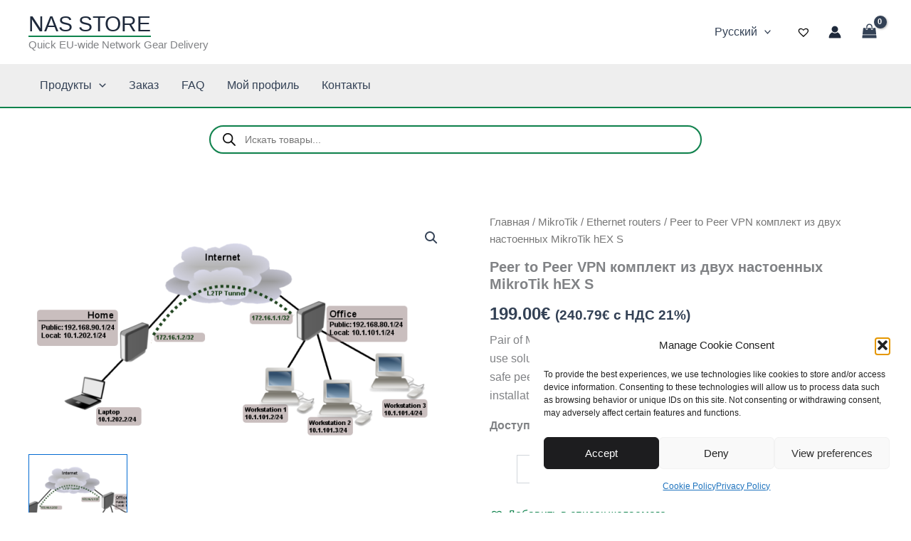

--- FILE ---
content_type: text/html; charset=utf-8
request_url: https://www.google.com/recaptcha/api2/anchor?ar=1&k=6LcWAskfAAAAAInAaT7iqYkYnqpwGLh-LbTGW-Ng&co=aHR0cHM6Ly9ydS5uYXNzdG9yZS5ldTo0NDM.&hl=en&v=PoyoqOPhxBO7pBk68S4YbpHZ&size=invisible&anchor-ms=20000&execute-ms=30000&cb=yvdfooy8ar7
body_size: 48839
content:
<!DOCTYPE HTML><html dir="ltr" lang="en"><head><meta http-equiv="Content-Type" content="text/html; charset=UTF-8">
<meta http-equiv="X-UA-Compatible" content="IE=edge">
<title>reCAPTCHA</title>
<style type="text/css">
/* cyrillic-ext */
@font-face {
  font-family: 'Roboto';
  font-style: normal;
  font-weight: 400;
  font-stretch: 100%;
  src: url(//fonts.gstatic.com/s/roboto/v48/KFO7CnqEu92Fr1ME7kSn66aGLdTylUAMa3GUBHMdazTgWw.woff2) format('woff2');
  unicode-range: U+0460-052F, U+1C80-1C8A, U+20B4, U+2DE0-2DFF, U+A640-A69F, U+FE2E-FE2F;
}
/* cyrillic */
@font-face {
  font-family: 'Roboto';
  font-style: normal;
  font-weight: 400;
  font-stretch: 100%;
  src: url(//fonts.gstatic.com/s/roboto/v48/KFO7CnqEu92Fr1ME7kSn66aGLdTylUAMa3iUBHMdazTgWw.woff2) format('woff2');
  unicode-range: U+0301, U+0400-045F, U+0490-0491, U+04B0-04B1, U+2116;
}
/* greek-ext */
@font-face {
  font-family: 'Roboto';
  font-style: normal;
  font-weight: 400;
  font-stretch: 100%;
  src: url(//fonts.gstatic.com/s/roboto/v48/KFO7CnqEu92Fr1ME7kSn66aGLdTylUAMa3CUBHMdazTgWw.woff2) format('woff2');
  unicode-range: U+1F00-1FFF;
}
/* greek */
@font-face {
  font-family: 'Roboto';
  font-style: normal;
  font-weight: 400;
  font-stretch: 100%;
  src: url(//fonts.gstatic.com/s/roboto/v48/KFO7CnqEu92Fr1ME7kSn66aGLdTylUAMa3-UBHMdazTgWw.woff2) format('woff2');
  unicode-range: U+0370-0377, U+037A-037F, U+0384-038A, U+038C, U+038E-03A1, U+03A3-03FF;
}
/* math */
@font-face {
  font-family: 'Roboto';
  font-style: normal;
  font-weight: 400;
  font-stretch: 100%;
  src: url(//fonts.gstatic.com/s/roboto/v48/KFO7CnqEu92Fr1ME7kSn66aGLdTylUAMawCUBHMdazTgWw.woff2) format('woff2');
  unicode-range: U+0302-0303, U+0305, U+0307-0308, U+0310, U+0312, U+0315, U+031A, U+0326-0327, U+032C, U+032F-0330, U+0332-0333, U+0338, U+033A, U+0346, U+034D, U+0391-03A1, U+03A3-03A9, U+03B1-03C9, U+03D1, U+03D5-03D6, U+03F0-03F1, U+03F4-03F5, U+2016-2017, U+2034-2038, U+203C, U+2040, U+2043, U+2047, U+2050, U+2057, U+205F, U+2070-2071, U+2074-208E, U+2090-209C, U+20D0-20DC, U+20E1, U+20E5-20EF, U+2100-2112, U+2114-2115, U+2117-2121, U+2123-214F, U+2190, U+2192, U+2194-21AE, U+21B0-21E5, U+21F1-21F2, U+21F4-2211, U+2213-2214, U+2216-22FF, U+2308-230B, U+2310, U+2319, U+231C-2321, U+2336-237A, U+237C, U+2395, U+239B-23B7, U+23D0, U+23DC-23E1, U+2474-2475, U+25AF, U+25B3, U+25B7, U+25BD, U+25C1, U+25CA, U+25CC, U+25FB, U+266D-266F, U+27C0-27FF, U+2900-2AFF, U+2B0E-2B11, U+2B30-2B4C, U+2BFE, U+3030, U+FF5B, U+FF5D, U+1D400-1D7FF, U+1EE00-1EEFF;
}
/* symbols */
@font-face {
  font-family: 'Roboto';
  font-style: normal;
  font-weight: 400;
  font-stretch: 100%;
  src: url(//fonts.gstatic.com/s/roboto/v48/KFO7CnqEu92Fr1ME7kSn66aGLdTylUAMaxKUBHMdazTgWw.woff2) format('woff2');
  unicode-range: U+0001-000C, U+000E-001F, U+007F-009F, U+20DD-20E0, U+20E2-20E4, U+2150-218F, U+2190, U+2192, U+2194-2199, U+21AF, U+21E6-21F0, U+21F3, U+2218-2219, U+2299, U+22C4-22C6, U+2300-243F, U+2440-244A, U+2460-24FF, U+25A0-27BF, U+2800-28FF, U+2921-2922, U+2981, U+29BF, U+29EB, U+2B00-2BFF, U+4DC0-4DFF, U+FFF9-FFFB, U+10140-1018E, U+10190-1019C, U+101A0, U+101D0-101FD, U+102E0-102FB, U+10E60-10E7E, U+1D2C0-1D2D3, U+1D2E0-1D37F, U+1F000-1F0FF, U+1F100-1F1AD, U+1F1E6-1F1FF, U+1F30D-1F30F, U+1F315, U+1F31C, U+1F31E, U+1F320-1F32C, U+1F336, U+1F378, U+1F37D, U+1F382, U+1F393-1F39F, U+1F3A7-1F3A8, U+1F3AC-1F3AF, U+1F3C2, U+1F3C4-1F3C6, U+1F3CA-1F3CE, U+1F3D4-1F3E0, U+1F3ED, U+1F3F1-1F3F3, U+1F3F5-1F3F7, U+1F408, U+1F415, U+1F41F, U+1F426, U+1F43F, U+1F441-1F442, U+1F444, U+1F446-1F449, U+1F44C-1F44E, U+1F453, U+1F46A, U+1F47D, U+1F4A3, U+1F4B0, U+1F4B3, U+1F4B9, U+1F4BB, U+1F4BF, U+1F4C8-1F4CB, U+1F4D6, U+1F4DA, U+1F4DF, U+1F4E3-1F4E6, U+1F4EA-1F4ED, U+1F4F7, U+1F4F9-1F4FB, U+1F4FD-1F4FE, U+1F503, U+1F507-1F50B, U+1F50D, U+1F512-1F513, U+1F53E-1F54A, U+1F54F-1F5FA, U+1F610, U+1F650-1F67F, U+1F687, U+1F68D, U+1F691, U+1F694, U+1F698, U+1F6AD, U+1F6B2, U+1F6B9-1F6BA, U+1F6BC, U+1F6C6-1F6CF, U+1F6D3-1F6D7, U+1F6E0-1F6EA, U+1F6F0-1F6F3, U+1F6F7-1F6FC, U+1F700-1F7FF, U+1F800-1F80B, U+1F810-1F847, U+1F850-1F859, U+1F860-1F887, U+1F890-1F8AD, U+1F8B0-1F8BB, U+1F8C0-1F8C1, U+1F900-1F90B, U+1F93B, U+1F946, U+1F984, U+1F996, U+1F9E9, U+1FA00-1FA6F, U+1FA70-1FA7C, U+1FA80-1FA89, U+1FA8F-1FAC6, U+1FACE-1FADC, U+1FADF-1FAE9, U+1FAF0-1FAF8, U+1FB00-1FBFF;
}
/* vietnamese */
@font-face {
  font-family: 'Roboto';
  font-style: normal;
  font-weight: 400;
  font-stretch: 100%;
  src: url(//fonts.gstatic.com/s/roboto/v48/KFO7CnqEu92Fr1ME7kSn66aGLdTylUAMa3OUBHMdazTgWw.woff2) format('woff2');
  unicode-range: U+0102-0103, U+0110-0111, U+0128-0129, U+0168-0169, U+01A0-01A1, U+01AF-01B0, U+0300-0301, U+0303-0304, U+0308-0309, U+0323, U+0329, U+1EA0-1EF9, U+20AB;
}
/* latin-ext */
@font-face {
  font-family: 'Roboto';
  font-style: normal;
  font-weight: 400;
  font-stretch: 100%;
  src: url(//fonts.gstatic.com/s/roboto/v48/KFO7CnqEu92Fr1ME7kSn66aGLdTylUAMa3KUBHMdazTgWw.woff2) format('woff2');
  unicode-range: U+0100-02BA, U+02BD-02C5, U+02C7-02CC, U+02CE-02D7, U+02DD-02FF, U+0304, U+0308, U+0329, U+1D00-1DBF, U+1E00-1E9F, U+1EF2-1EFF, U+2020, U+20A0-20AB, U+20AD-20C0, U+2113, U+2C60-2C7F, U+A720-A7FF;
}
/* latin */
@font-face {
  font-family: 'Roboto';
  font-style: normal;
  font-weight: 400;
  font-stretch: 100%;
  src: url(//fonts.gstatic.com/s/roboto/v48/KFO7CnqEu92Fr1ME7kSn66aGLdTylUAMa3yUBHMdazQ.woff2) format('woff2');
  unicode-range: U+0000-00FF, U+0131, U+0152-0153, U+02BB-02BC, U+02C6, U+02DA, U+02DC, U+0304, U+0308, U+0329, U+2000-206F, U+20AC, U+2122, U+2191, U+2193, U+2212, U+2215, U+FEFF, U+FFFD;
}
/* cyrillic-ext */
@font-face {
  font-family: 'Roboto';
  font-style: normal;
  font-weight: 500;
  font-stretch: 100%;
  src: url(//fonts.gstatic.com/s/roboto/v48/KFO7CnqEu92Fr1ME7kSn66aGLdTylUAMa3GUBHMdazTgWw.woff2) format('woff2');
  unicode-range: U+0460-052F, U+1C80-1C8A, U+20B4, U+2DE0-2DFF, U+A640-A69F, U+FE2E-FE2F;
}
/* cyrillic */
@font-face {
  font-family: 'Roboto';
  font-style: normal;
  font-weight: 500;
  font-stretch: 100%;
  src: url(//fonts.gstatic.com/s/roboto/v48/KFO7CnqEu92Fr1ME7kSn66aGLdTylUAMa3iUBHMdazTgWw.woff2) format('woff2');
  unicode-range: U+0301, U+0400-045F, U+0490-0491, U+04B0-04B1, U+2116;
}
/* greek-ext */
@font-face {
  font-family: 'Roboto';
  font-style: normal;
  font-weight: 500;
  font-stretch: 100%;
  src: url(//fonts.gstatic.com/s/roboto/v48/KFO7CnqEu92Fr1ME7kSn66aGLdTylUAMa3CUBHMdazTgWw.woff2) format('woff2');
  unicode-range: U+1F00-1FFF;
}
/* greek */
@font-face {
  font-family: 'Roboto';
  font-style: normal;
  font-weight: 500;
  font-stretch: 100%;
  src: url(//fonts.gstatic.com/s/roboto/v48/KFO7CnqEu92Fr1ME7kSn66aGLdTylUAMa3-UBHMdazTgWw.woff2) format('woff2');
  unicode-range: U+0370-0377, U+037A-037F, U+0384-038A, U+038C, U+038E-03A1, U+03A3-03FF;
}
/* math */
@font-face {
  font-family: 'Roboto';
  font-style: normal;
  font-weight: 500;
  font-stretch: 100%;
  src: url(//fonts.gstatic.com/s/roboto/v48/KFO7CnqEu92Fr1ME7kSn66aGLdTylUAMawCUBHMdazTgWw.woff2) format('woff2');
  unicode-range: U+0302-0303, U+0305, U+0307-0308, U+0310, U+0312, U+0315, U+031A, U+0326-0327, U+032C, U+032F-0330, U+0332-0333, U+0338, U+033A, U+0346, U+034D, U+0391-03A1, U+03A3-03A9, U+03B1-03C9, U+03D1, U+03D5-03D6, U+03F0-03F1, U+03F4-03F5, U+2016-2017, U+2034-2038, U+203C, U+2040, U+2043, U+2047, U+2050, U+2057, U+205F, U+2070-2071, U+2074-208E, U+2090-209C, U+20D0-20DC, U+20E1, U+20E5-20EF, U+2100-2112, U+2114-2115, U+2117-2121, U+2123-214F, U+2190, U+2192, U+2194-21AE, U+21B0-21E5, U+21F1-21F2, U+21F4-2211, U+2213-2214, U+2216-22FF, U+2308-230B, U+2310, U+2319, U+231C-2321, U+2336-237A, U+237C, U+2395, U+239B-23B7, U+23D0, U+23DC-23E1, U+2474-2475, U+25AF, U+25B3, U+25B7, U+25BD, U+25C1, U+25CA, U+25CC, U+25FB, U+266D-266F, U+27C0-27FF, U+2900-2AFF, U+2B0E-2B11, U+2B30-2B4C, U+2BFE, U+3030, U+FF5B, U+FF5D, U+1D400-1D7FF, U+1EE00-1EEFF;
}
/* symbols */
@font-face {
  font-family: 'Roboto';
  font-style: normal;
  font-weight: 500;
  font-stretch: 100%;
  src: url(//fonts.gstatic.com/s/roboto/v48/KFO7CnqEu92Fr1ME7kSn66aGLdTylUAMaxKUBHMdazTgWw.woff2) format('woff2');
  unicode-range: U+0001-000C, U+000E-001F, U+007F-009F, U+20DD-20E0, U+20E2-20E4, U+2150-218F, U+2190, U+2192, U+2194-2199, U+21AF, U+21E6-21F0, U+21F3, U+2218-2219, U+2299, U+22C4-22C6, U+2300-243F, U+2440-244A, U+2460-24FF, U+25A0-27BF, U+2800-28FF, U+2921-2922, U+2981, U+29BF, U+29EB, U+2B00-2BFF, U+4DC0-4DFF, U+FFF9-FFFB, U+10140-1018E, U+10190-1019C, U+101A0, U+101D0-101FD, U+102E0-102FB, U+10E60-10E7E, U+1D2C0-1D2D3, U+1D2E0-1D37F, U+1F000-1F0FF, U+1F100-1F1AD, U+1F1E6-1F1FF, U+1F30D-1F30F, U+1F315, U+1F31C, U+1F31E, U+1F320-1F32C, U+1F336, U+1F378, U+1F37D, U+1F382, U+1F393-1F39F, U+1F3A7-1F3A8, U+1F3AC-1F3AF, U+1F3C2, U+1F3C4-1F3C6, U+1F3CA-1F3CE, U+1F3D4-1F3E0, U+1F3ED, U+1F3F1-1F3F3, U+1F3F5-1F3F7, U+1F408, U+1F415, U+1F41F, U+1F426, U+1F43F, U+1F441-1F442, U+1F444, U+1F446-1F449, U+1F44C-1F44E, U+1F453, U+1F46A, U+1F47D, U+1F4A3, U+1F4B0, U+1F4B3, U+1F4B9, U+1F4BB, U+1F4BF, U+1F4C8-1F4CB, U+1F4D6, U+1F4DA, U+1F4DF, U+1F4E3-1F4E6, U+1F4EA-1F4ED, U+1F4F7, U+1F4F9-1F4FB, U+1F4FD-1F4FE, U+1F503, U+1F507-1F50B, U+1F50D, U+1F512-1F513, U+1F53E-1F54A, U+1F54F-1F5FA, U+1F610, U+1F650-1F67F, U+1F687, U+1F68D, U+1F691, U+1F694, U+1F698, U+1F6AD, U+1F6B2, U+1F6B9-1F6BA, U+1F6BC, U+1F6C6-1F6CF, U+1F6D3-1F6D7, U+1F6E0-1F6EA, U+1F6F0-1F6F3, U+1F6F7-1F6FC, U+1F700-1F7FF, U+1F800-1F80B, U+1F810-1F847, U+1F850-1F859, U+1F860-1F887, U+1F890-1F8AD, U+1F8B0-1F8BB, U+1F8C0-1F8C1, U+1F900-1F90B, U+1F93B, U+1F946, U+1F984, U+1F996, U+1F9E9, U+1FA00-1FA6F, U+1FA70-1FA7C, U+1FA80-1FA89, U+1FA8F-1FAC6, U+1FACE-1FADC, U+1FADF-1FAE9, U+1FAF0-1FAF8, U+1FB00-1FBFF;
}
/* vietnamese */
@font-face {
  font-family: 'Roboto';
  font-style: normal;
  font-weight: 500;
  font-stretch: 100%;
  src: url(//fonts.gstatic.com/s/roboto/v48/KFO7CnqEu92Fr1ME7kSn66aGLdTylUAMa3OUBHMdazTgWw.woff2) format('woff2');
  unicode-range: U+0102-0103, U+0110-0111, U+0128-0129, U+0168-0169, U+01A0-01A1, U+01AF-01B0, U+0300-0301, U+0303-0304, U+0308-0309, U+0323, U+0329, U+1EA0-1EF9, U+20AB;
}
/* latin-ext */
@font-face {
  font-family: 'Roboto';
  font-style: normal;
  font-weight: 500;
  font-stretch: 100%;
  src: url(//fonts.gstatic.com/s/roboto/v48/KFO7CnqEu92Fr1ME7kSn66aGLdTylUAMa3KUBHMdazTgWw.woff2) format('woff2');
  unicode-range: U+0100-02BA, U+02BD-02C5, U+02C7-02CC, U+02CE-02D7, U+02DD-02FF, U+0304, U+0308, U+0329, U+1D00-1DBF, U+1E00-1E9F, U+1EF2-1EFF, U+2020, U+20A0-20AB, U+20AD-20C0, U+2113, U+2C60-2C7F, U+A720-A7FF;
}
/* latin */
@font-face {
  font-family: 'Roboto';
  font-style: normal;
  font-weight: 500;
  font-stretch: 100%;
  src: url(//fonts.gstatic.com/s/roboto/v48/KFO7CnqEu92Fr1ME7kSn66aGLdTylUAMa3yUBHMdazQ.woff2) format('woff2');
  unicode-range: U+0000-00FF, U+0131, U+0152-0153, U+02BB-02BC, U+02C6, U+02DA, U+02DC, U+0304, U+0308, U+0329, U+2000-206F, U+20AC, U+2122, U+2191, U+2193, U+2212, U+2215, U+FEFF, U+FFFD;
}
/* cyrillic-ext */
@font-face {
  font-family: 'Roboto';
  font-style: normal;
  font-weight: 900;
  font-stretch: 100%;
  src: url(//fonts.gstatic.com/s/roboto/v48/KFO7CnqEu92Fr1ME7kSn66aGLdTylUAMa3GUBHMdazTgWw.woff2) format('woff2');
  unicode-range: U+0460-052F, U+1C80-1C8A, U+20B4, U+2DE0-2DFF, U+A640-A69F, U+FE2E-FE2F;
}
/* cyrillic */
@font-face {
  font-family: 'Roboto';
  font-style: normal;
  font-weight: 900;
  font-stretch: 100%;
  src: url(//fonts.gstatic.com/s/roboto/v48/KFO7CnqEu92Fr1ME7kSn66aGLdTylUAMa3iUBHMdazTgWw.woff2) format('woff2');
  unicode-range: U+0301, U+0400-045F, U+0490-0491, U+04B0-04B1, U+2116;
}
/* greek-ext */
@font-face {
  font-family: 'Roboto';
  font-style: normal;
  font-weight: 900;
  font-stretch: 100%;
  src: url(//fonts.gstatic.com/s/roboto/v48/KFO7CnqEu92Fr1ME7kSn66aGLdTylUAMa3CUBHMdazTgWw.woff2) format('woff2');
  unicode-range: U+1F00-1FFF;
}
/* greek */
@font-face {
  font-family: 'Roboto';
  font-style: normal;
  font-weight: 900;
  font-stretch: 100%;
  src: url(//fonts.gstatic.com/s/roboto/v48/KFO7CnqEu92Fr1ME7kSn66aGLdTylUAMa3-UBHMdazTgWw.woff2) format('woff2');
  unicode-range: U+0370-0377, U+037A-037F, U+0384-038A, U+038C, U+038E-03A1, U+03A3-03FF;
}
/* math */
@font-face {
  font-family: 'Roboto';
  font-style: normal;
  font-weight: 900;
  font-stretch: 100%;
  src: url(//fonts.gstatic.com/s/roboto/v48/KFO7CnqEu92Fr1ME7kSn66aGLdTylUAMawCUBHMdazTgWw.woff2) format('woff2');
  unicode-range: U+0302-0303, U+0305, U+0307-0308, U+0310, U+0312, U+0315, U+031A, U+0326-0327, U+032C, U+032F-0330, U+0332-0333, U+0338, U+033A, U+0346, U+034D, U+0391-03A1, U+03A3-03A9, U+03B1-03C9, U+03D1, U+03D5-03D6, U+03F0-03F1, U+03F4-03F5, U+2016-2017, U+2034-2038, U+203C, U+2040, U+2043, U+2047, U+2050, U+2057, U+205F, U+2070-2071, U+2074-208E, U+2090-209C, U+20D0-20DC, U+20E1, U+20E5-20EF, U+2100-2112, U+2114-2115, U+2117-2121, U+2123-214F, U+2190, U+2192, U+2194-21AE, U+21B0-21E5, U+21F1-21F2, U+21F4-2211, U+2213-2214, U+2216-22FF, U+2308-230B, U+2310, U+2319, U+231C-2321, U+2336-237A, U+237C, U+2395, U+239B-23B7, U+23D0, U+23DC-23E1, U+2474-2475, U+25AF, U+25B3, U+25B7, U+25BD, U+25C1, U+25CA, U+25CC, U+25FB, U+266D-266F, U+27C0-27FF, U+2900-2AFF, U+2B0E-2B11, U+2B30-2B4C, U+2BFE, U+3030, U+FF5B, U+FF5D, U+1D400-1D7FF, U+1EE00-1EEFF;
}
/* symbols */
@font-face {
  font-family: 'Roboto';
  font-style: normal;
  font-weight: 900;
  font-stretch: 100%;
  src: url(//fonts.gstatic.com/s/roboto/v48/KFO7CnqEu92Fr1ME7kSn66aGLdTylUAMaxKUBHMdazTgWw.woff2) format('woff2');
  unicode-range: U+0001-000C, U+000E-001F, U+007F-009F, U+20DD-20E0, U+20E2-20E4, U+2150-218F, U+2190, U+2192, U+2194-2199, U+21AF, U+21E6-21F0, U+21F3, U+2218-2219, U+2299, U+22C4-22C6, U+2300-243F, U+2440-244A, U+2460-24FF, U+25A0-27BF, U+2800-28FF, U+2921-2922, U+2981, U+29BF, U+29EB, U+2B00-2BFF, U+4DC0-4DFF, U+FFF9-FFFB, U+10140-1018E, U+10190-1019C, U+101A0, U+101D0-101FD, U+102E0-102FB, U+10E60-10E7E, U+1D2C0-1D2D3, U+1D2E0-1D37F, U+1F000-1F0FF, U+1F100-1F1AD, U+1F1E6-1F1FF, U+1F30D-1F30F, U+1F315, U+1F31C, U+1F31E, U+1F320-1F32C, U+1F336, U+1F378, U+1F37D, U+1F382, U+1F393-1F39F, U+1F3A7-1F3A8, U+1F3AC-1F3AF, U+1F3C2, U+1F3C4-1F3C6, U+1F3CA-1F3CE, U+1F3D4-1F3E0, U+1F3ED, U+1F3F1-1F3F3, U+1F3F5-1F3F7, U+1F408, U+1F415, U+1F41F, U+1F426, U+1F43F, U+1F441-1F442, U+1F444, U+1F446-1F449, U+1F44C-1F44E, U+1F453, U+1F46A, U+1F47D, U+1F4A3, U+1F4B0, U+1F4B3, U+1F4B9, U+1F4BB, U+1F4BF, U+1F4C8-1F4CB, U+1F4D6, U+1F4DA, U+1F4DF, U+1F4E3-1F4E6, U+1F4EA-1F4ED, U+1F4F7, U+1F4F9-1F4FB, U+1F4FD-1F4FE, U+1F503, U+1F507-1F50B, U+1F50D, U+1F512-1F513, U+1F53E-1F54A, U+1F54F-1F5FA, U+1F610, U+1F650-1F67F, U+1F687, U+1F68D, U+1F691, U+1F694, U+1F698, U+1F6AD, U+1F6B2, U+1F6B9-1F6BA, U+1F6BC, U+1F6C6-1F6CF, U+1F6D3-1F6D7, U+1F6E0-1F6EA, U+1F6F0-1F6F3, U+1F6F7-1F6FC, U+1F700-1F7FF, U+1F800-1F80B, U+1F810-1F847, U+1F850-1F859, U+1F860-1F887, U+1F890-1F8AD, U+1F8B0-1F8BB, U+1F8C0-1F8C1, U+1F900-1F90B, U+1F93B, U+1F946, U+1F984, U+1F996, U+1F9E9, U+1FA00-1FA6F, U+1FA70-1FA7C, U+1FA80-1FA89, U+1FA8F-1FAC6, U+1FACE-1FADC, U+1FADF-1FAE9, U+1FAF0-1FAF8, U+1FB00-1FBFF;
}
/* vietnamese */
@font-face {
  font-family: 'Roboto';
  font-style: normal;
  font-weight: 900;
  font-stretch: 100%;
  src: url(//fonts.gstatic.com/s/roboto/v48/KFO7CnqEu92Fr1ME7kSn66aGLdTylUAMa3OUBHMdazTgWw.woff2) format('woff2');
  unicode-range: U+0102-0103, U+0110-0111, U+0128-0129, U+0168-0169, U+01A0-01A1, U+01AF-01B0, U+0300-0301, U+0303-0304, U+0308-0309, U+0323, U+0329, U+1EA0-1EF9, U+20AB;
}
/* latin-ext */
@font-face {
  font-family: 'Roboto';
  font-style: normal;
  font-weight: 900;
  font-stretch: 100%;
  src: url(//fonts.gstatic.com/s/roboto/v48/KFO7CnqEu92Fr1ME7kSn66aGLdTylUAMa3KUBHMdazTgWw.woff2) format('woff2');
  unicode-range: U+0100-02BA, U+02BD-02C5, U+02C7-02CC, U+02CE-02D7, U+02DD-02FF, U+0304, U+0308, U+0329, U+1D00-1DBF, U+1E00-1E9F, U+1EF2-1EFF, U+2020, U+20A0-20AB, U+20AD-20C0, U+2113, U+2C60-2C7F, U+A720-A7FF;
}
/* latin */
@font-face {
  font-family: 'Roboto';
  font-style: normal;
  font-weight: 900;
  font-stretch: 100%;
  src: url(//fonts.gstatic.com/s/roboto/v48/KFO7CnqEu92Fr1ME7kSn66aGLdTylUAMa3yUBHMdazQ.woff2) format('woff2');
  unicode-range: U+0000-00FF, U+0131, U+0152-0153, U+02BB-02BC, U+02C6, U+02DA, U+02DC, U+0304, U+0308, U+0329, U+2000-206F, U+20AC, U+2122, U+2191, U+2193, U+2212, U+2215, U+FEFF, U+FFFD;
}

</style>
<link rel="stylesheet" type="text/css" href="https://www.gstatic.com/recaptcha/releases/PoyoqOPhxBO7pBk68S4YbpHZ/styles__ltr.css">
<script nonce="gnoOGL5KhTs0Q7MFRiO_9A" type="text/javascript">window['__recaptcha_api'] = 'https://www.google.com/recaptcha/api2/';</script>
<script type="text/javascript" src="https://www.gstatic.com/recaptcha/releases/PoyoqOPhxBO7pBk68S4YbpHZ/recaptcha__en.js" nonce="gnoOGL5KhTs0Q7MFRiO_9A">
      
    </script></head>
<body><div id="rc-anchor-alert" class="rc-anchor-alert"></div>
<input type="hidden" id="recaptcha-token" value="[base64]">
<script type="text/javascript" nonce="gnoOGL5KhTs0Q7MFRiO_9A">
      recaptcha.anchor.Main.init("[\x22ainput\x22,[\x22bgdata\x22,\x22\x22,\[base64]/[base64]/[base64]/KE4oMTI0LHYsdi5HKSxMWihsLHYpKTpOKDEyNCx2LGwpLFYpLHYpLFQpKSxGKDE3MSx2KX0scjc9ZnVuY3Rpb24obCl7cmV0dXJuIGx9LEM9ZnVuY3Rpb24obCxWLHYpe04odixsLFYpLFZbYWtdPTI3OTZ9LG49ZnVuY3Rpb24obCxWKXtWLlg9KChWLlg/[base64]/[base64]/[base64]/[base64]/[base64]/[base64]/[base64]/[base64]/[base64]/[base64]/[base64]\\u003d\x22,\[base64]\x22,\x22wpPCkcODw59iKDJjwpvDr8KEeRh9eWHDsMOMwo7Dgy1FLcK/worDp8O4wrjCpsKULwjDl1zDrsOTMMOyw7hsVVs6YSvDpVpxwoLDr2pwVcO9wozCicO1UDsRwpcMwp/DtRXDpncJwqIHXsOIHSthw4DDnF7CjRNgV3jCky9/[base64]/[base64]/BUDDiMK7UcOhw6HDujHDmkZlZ3rDvzwNbU0gw5HDnR7DoQHDo3zClMO8wpvDtsOABsOwL8OswpZkZFtecsKnw5LCv8K6acOHM1xaAsOPw7t2w6LDsmxgwrrDq8OgwokUwqtww5bCijbDjHvDk1zCo8KaS8KWWiVkwpHDk1rDogkkcm/CnCzCjsOywr7Do8O6QXpswr7Dh8KpYUbCrsOjw7ldw6tSdcKoBcOMK8KVwqFOT8OAw4how5HDs29NAgtQEcOvw7R+LsOafwI8O281TMKhUsO9wrESw402wpNbW8OGKMKABsOGS0/CmD1Zw4Z/[base64]/[base64]/Cu3PDlAQyw7pyw6R0wp15ViodL8KrTkRKw5BhFiHCmMKfPV7CmsO8YMKNRsOywr7Cm8Ohw64Uw4dxwoECb8KzfMKew5vDgsO+wpAcN8KFw5xAwofCtsOsbsOKw6Vnwrs8YV9JXRgnwo3Cj8KEDcKZw6Qnw5bDucKqJsOgw6/[base64]/DnjTCpynCgwpIwo3ChsKiXDHDmD0yPhvDvMOqC8O3FGjCvjfCi8KCAMKmIsKGwo/[base64]/[base64]/CoAjCt0vCgzYnBGYGwqRewp7DiWZ7wqbCq8OYwoXDt8OkwpU2wpwPPsOvwr1nCVVywqV8MsKwwq9Aw4hDIXoIwpUiWQDDo8OWCB5Owr/DkB/Dp8OYwqHCgcKwwpbDp8O7GsKdU8KGwp8dBCFABizCmcK6XsO1ZsO0NMKMwrfChRLCjHjCkwx2dw16MMKydxPCgSfDqnHDocO/BcOeJMOzwpUee2HDvcOmw6jDmMKaGcKbwqJXw4TDu0XCpxgDai91wpzDt8KGw6vClMK7wr9nw4pvC8KkH1nCpsOrw780wrfCojbCiV4kw4rDkmdeTsK/w6/CnB9OwpcXLcKRw4oGOnUoSAlwO8KKZ08YfsObwqYlT3Nsw6FVw7bDsMK7ZMOVw4/[base64]/[base64]/DksOKw54ZA8KYN8O/wotlw68jKsOHwoh2w4YHDQnCtTkdwroqfjXCnTFUAwPCjDTDj1RNwq0Uw4fDkWlAVsOReMKiBAXCksORwq7Cn2J4wozCkcOMOsOpb8KuRERQwoHCpMKmXcKXw7Inwqsfwp/DvyPCimQPQH8efcOrw7MSHsOfw5TCpMKYw48QSzFFwpfDvhzChMKaHF1CKUvCug/DqC49bHxJw63Dom11VsK3bMKzDzDCi8Ocw5TDoEnDt8OAUUvDhcK5wpNdw7ERPwZSURnDi8O0F8O/bEFONsObw6VMwrbDmgjDnlQ9wrXDo8OZA8OJFXPDkARaw7B0wrfDrMKMfkTCgj9bUMODwojDlsOeXMK0w4fCu1fDsTAXV8KsSxx2e8K2T8K8wrYnw6IywrvCvsK/w7jCvFQPw4fCkHA9VcOswoJmUMK7EWhwSMOUw6fClMOaw7nCtCHCmMKKwqDCpEXDtX/DhifDvcKMAGDDownCsQHDhhN+w69two5rwpvDmTwdwoTCvHVOw77DnhXCilLCsjHDksKnw6gtw4vDh8KPLzLCrkLDnwJ3PXjDvcOEwrXCsMOiAcKmw7Y3wrrCnT8xw6/[base64]/wr/DisKCUMOVw7o6woPDg8OKwqoAWF/[base64]/IHfCqw4YworDqcO3G8KCwqHCslvCkMK8w7R8wpZCFsKuw6rDncKYw6hCw5rCpsKXw7nDnRLCoTbCnkfCusK/worDuRjCg8O3wqrDnMK2dVkEw4xww6RdTcOedBDDpcKsYG/DjsOYKirCt0XDpsKXJMOAZVQlwr/[base64]/Cl8OEK8KBDMK3J8ORWsKNdsKhwoJ0R1HDr17Dlls8wpBnw5EJGWtnIcOeIcKSD8KKRcK/c8OUw7HCj3PCp8KLwpspecOEGsKUwr4jBsKzZsOWwr3DkT85woQSaRLDnsOeY8OsT8K+wqJvw67Ci8OXFDB7VMK/AMOufsKrDAB9McKDwrfCgh/DlcOpwrp8C8KMB3UcUcOjwrTCssOpZMO8w7YDI8OOw5AOXHTDjEDDusOzwog+GcKOwrQuL1l3wpwTNcONFcOQw6JOW8KaM2gBwrDCoMKGwqFFw4/DgMK8HU7Cv3XCqGoXPcKLw6YxwrPDr1MiaF0xLjgfwoIBekBSPsOnNlkGISXCicK1NMOWwp/DlcOFw43DkBkqCMKLwp/[base64]/DswMbw7PDrsKow6LDrMKCw683w63CksOmwrtMB0RTDGpjTRDCqGZ6Wk9ZI24Cw6YDw4NHcsOQw44MODjDmcOeB8OhwrIkw5opw4XCmMKwaQVsM2zDtBcFwqfDtThew63Dl8OVZsKIBiLCrsOaaFfDm3gIXB/[base64]/CssKJN8OvwptFN8KjwpfDosOGwqzDgBjCtMKAw59eRDnCmsKdNMKUGsO/PQtPIQJNHC/Cu8KRw63CrQPDqsKowptyV8O6wrFnG8Kvc8O7GsO9PHDDnzPDoMKQOGrDmMKPI0wlcsKeNQpjc8OwEw/CscK2w4U+w7HCk8K5wpUjwrQEwq3DuHnCiUDCjsKHesKOMhXDmMKWJBjCr8KTOMKZw404w7x+VXEbw7l9ADjCmMKbw5jDuABew7MEMcKhNcObasOCwoFRVWJrw63CkMKHC8KiwqfCpMOKYEtYfsKPw7/[base64]/wpZ5L8K8WiYGE8KTQi8+F2F6XcKURlPClBDCqAtfGkbCi0JswrRlwqgVw5TCrcKJwp7Cr8KoTsKGNmPDl0jDvFkIGMKdesKJZgM+w4zDrQhIXcKDwo5+wpQgw5Jzwp4ewqHDgcOCZsK2T8OSQXNdwoxWw4Jzw5TDj3EpN3jDrhtFP01dw5F/KDUAwqt6ZyXDnMKBHyo6EkJqw5LCgRBqcsKkw40iw4rCssK2OT5sw7fDuhJfw50AOHrCmxVsGsKFw7hGw6bCrsOidcO9NQXDgnA6wpXDrsKaYXF/w5jChE4uw5LDlnrDs8KIwqQpLcOUwqZ3YsO0FDvDhh9owqNqw5UUwrHCjBrDjsKVGkrDiRrDiwXCnAvDklp8wpYNXErCizLCqBAtNcKKw47DlMKOUDPDvA4jw6LDk8OKwoVkH0rCqsKSfMKGD8O8wo1CRxvDrcKtdDzDlcKoBmVwbsOuw5fCohbClMK1w7/CsQvCoBAIw7zDosK0YcOHw6TCjsO8w5/[base64]/[base64]/CmFnDtzoxNMK0wo06woAJwpdSYsOYb8OmwozDhMOUXxHDiXrDlcOnw7jChXbCqcOnwq9bwrRvw7sxwp1WQsOfR1nCqMOYTXR8dcKVw6lCYXMzw68Rw7HDjW9uL8OVwqslw5wtEsOBRsKrwpjDnMKmVUbCuiPCh0XDmsOgcMKPwp4ECAzChzLCmcO4wq7Cg8Kkw7/Cu1DCq8OLwoLDjMO9wrfCtsOoQcKKfUt4ADzCsMOWw7jDsxtVXRxAE8O0IxgewoDDmCbDqsOhwobDp8K6w5HDrgLDrBIOw7rCrD3DiVkrw4fCr8KeX8K9w5LDkMOOw68Uwo1Uw7PCsV0sw6dUw4sAd8KowqzDssOfNsKpwpvCuxnCo8O/[base64]/[base64]/Cv8Kaw7Fpw5twDcO4w4/DuAAJwp/DmlnDmi9zOnApw4IxQcOnIMKAw50Zw6kSdMKnw5DDtz7CpWzDtcKqw5vCk8OCYyTDji/[base64]/Dj8OIQA4tw6Z9wrJFwqILw6ApCS5dwovClcOnw5vCv8Knwp9bWEBcwo59TQzCm8Oowq3DsMKyw6Y0wowNKwgXAzFeOH5Lw4ITwp/CqcKYw5XClTLDiMOrw5DDg1FLw6hAw7Fpw6vCjyzDrsKKw4TCgMKzw4fDoBgqE8KJVsKZw792eMK7wpjDjsONI8OnFMKewqXCpkQmw793w5/[base64]/OcKlwqfDhTQKcDJ0woDDncO5wqFGw6jDtmzDqw3DmHFMwq7CuUvChRzCmWknw44IA1tQwojDpivCusOhw77DoijCmcOWHsKxQcKEw5BfTHkLwrpcwo4AFhrDulTDkHPClGjDrXPDv8KlcsOew6gpwojDmGXDiMK5wpNWwo/Do8OwFX1MF8O+McKCwpJdwq0Ww4AJNkrDrzLDlsOLRSfCosOwRmZLw710RcK3w7MMw6FkZkIdw4bDgU/DgCDCoMO+WMO5XkTCgTk/[base64]/CgcO0e0EBwqLCmjHDli8SNsKhAVx4TARDEMKUURRvFMOAc8OudBrCnMKPR2fCi8KowoheU3PCkcKawqzDkXPDoU/DkFZ2wqTCpMKqMcOVe8KhcVvDmcO8YMOVwqvCsRfCowF4wpfCmMKpw6/Dg0XDvAHDv8O+G8KDMUxaFcONw43DucK0wq03w4rDg8O7Z8OJw5xFwq49ewbDpcKqw6Y/fgtHw4ZEOzrCpiTDoCnCmRAQw5gQUcKzwo3DlBdvwrlFamfDgQzCscKZMXdhw5YxQsKPwpMUW8OCwpICHw7CuUrCu0N1w6jDt8O7w6IIw4JjCSDDnsObw5PDlSAtwqzCvjnDhcOIBlFGw7pXI8KTw7QsOcKRS8KBUsKJwo/ClcKfwq82AsKGw5oPKSHDiBIBYyjDpxsQOMKkAsOcZXITw7AEwrjDlMOjGMOVw6jDkcOiYMODScOtYMOiwr/Dt27DghJYYSgjwpbCrMK+K8K4w4vDm8KqNkgASkBoA8OIVXbDocOTMmzCs1M1RsKkwrbDvcKfw4J1e8KoIcK3wqc1wqMWSyTDucOow73CpMKUTDEfw5oXw4TCh8K4U8K4f8OJdsKEBMK5BlQqwpMQdXk7CB/DkGhNw4vDpQVhwqVgLycpMcKEWMOXwro/IcOvEz0Nw6gtc8OXwp4JYMK3w793w60SGD7DhcOow5NREcKAwqlBT8OTGCLChW7DuV3CmlvDnQ/CjQs4esOfTcK7w4UpIz4GMsKCwqbCjxo9cMKZw4VIXsKHM8Olw40dwpMbwrlZw5TDlFDCjcORTcKgNsOsMw/DtsKbwrpoJELCgnB5w5FJwpHDjyouwrEyGkQdMU/ClHMNAcKid8K4w5JqEMOHwqTCmcKbwrcpDVXCrcK8w7XCjsKuHcKKWD5oPDAFwoQBwqQNw5t9w6/[base64]/Dt8O5wqYGwqkIZsKLE2vCtMKHQ8OTwrjDgSwzwr/DiMKkCQs8W8OKNH0Vb8OCZzTDmsKTw5XCr0hPLzYfw4TCmcKZw69vwr3DoErChABaw5/CkSF1wrAGbDp1bl3DkMK+w5LCq8OuwqY/ATbCsgFMwotBV8KWcMO/wpXDjS8LcWfCk3zDtCoPw4Vjwr7DlANQKjkGHsKiw69vw4ZQwpcQw5zDnTDCsAjCgsKPwoTDtggCRcKTwo3DsggidsK4wpnDhcK/w47DgWjCkHZcT8OFC8KmO8KSw5HDtMKCE1lHwrnCj8O4WWcpMcKQJirDvTwJwptsWG9yUMONV1/DqlvCvsK1AMKAe1XCgQckNMKQfMKjwo/[base64]/Dm8KNZcKdbcO0w4BsXcOwCcKib0HDjnFbI8OqwrzClGg0wpfDu8OyWMKWTcKONXJCw4tQw6N3w5UjGTQJWRbCpQzCsMOxFDA1w63CmcOWwoLCok5Kw6I/wqXDhDLDt2cIwr7Co8ObV8OkOsKtw4FhCsK5wpgcwr3CsMKwPTExQMOZMMKUw7bDiU8Yw5Q8wrzCvyvDoHVscsKLw54xw4UCJVzDnMOOdkbCvlhhfMKlMCLDv1rCmyTDhgVgEcKuEcKbw57DlsK6w7/DoMKOAsKnw4vCkV/Du2PDkW9Zwod6wopBwoh1P8Kgw4/[base64]/[base64]/[base64]/[base64]/w5sDwqFxOlrDvTHCs8Ktw7DClGfCr8KoE8OnGUErFcOWJMOWwprDuEzCnsOSOMKbAjLCm8KYwpDDoMKxLyLCjMO4YcKAwplBwqTDncOAwp3CrcOkaCvCjn/[base64]/CncKvKhzDk8KZKcO0w45TwrkuUAxCwpXCtAvCoT41wqoAw4obOMKswql0anTCrsOCWg8Cw5TCr8OYw5vDoMOlw7fDv2/DuE/DoXfCuzfDisK8WzPCp301W8K6w7BVwqvCtW/DqsKrZV7DtBzDgsOuZMKuH8Knwr3DiEIww65lw4w0FsO3wrYKwpvDrzTDp8K2EjDCrQcyRcODP2DDjiBgAl9pa8K0wq3CjsODw5NYDlLCn8KOZwlXwrc0CFvDnVbCqcKVTMKZBsOwE8KCw4jDiC/Dv1nCrMKsw5hHw44lC8KzwqDDtSzDglDCp3TDpk7DjHTCo1vDvA1rQUXDhRkCLzZiMcKjSm/[base64]/K8Oiwp7DvMKdPS1twqt3QQ10wqJYw6HCrMOHw5zDlnHCvsKMw6VwY8ObVwHCoMO4fkFTwpPCsXvDvcKdD8KBXFtIHx/DnMOYwoTDuznCvnTDucOTw6s/[base64]/CkwrCrcONwrEaw4xxIcKRFsKxf8O+acOTw6rDk8O5w4XCk0k1w7sYCnNmcQk8IcK6HsKYa8Kxd8OUOiIwwrkCwrnCjsKCAcOBfMOWwpdYNsKVwo4rw5rDicOdw7p4wroxwrTDrUY3fQXClMOMfcK9wpPDhsK9C8KhQMOrJ2PDr8KVw6/DkwxQwqTCtMOuH8OawooABsKrwozCsXl5YAMfwrNgS3DChghRw4bDlsO/[base64]/[base64]/[base64]/Dtw3CvMKHJDlSJ0fClMOXRsK8XDfCnS/ClcOKwp0UwoXClSbDkFNZwrLDimbCuDDDoMONW8KSwo/Dl1IWPHTDn2gDBcO8Y8OKC2QoB2zDr3caP2LClmQCw75Iw5DCsMKrNcKuwq7CgcOtw4nCt3BBcMKNHXnChwwbw7XCgsKmXFYpQ8KFwpITw68MCgPDjMKRasK+DWbCm0zDosK1w5hNZ3M6DVgzw7MDwpZIwp3Dq8K9w6/CrAfCiTFbZsKqw6YCORDCjcOowo1/HCtGwp5Qc8K7UDXCtBwrw7/DnSXChENrUm4LBxzDqlMtwozCqcOIIRFNCcKewqJFHsK5w6rDsn8YDisyUsOOSsKKw4nDnsOzwoUCw6/[base64]/Ck8KPIMKSCsOCwo4oPsKwGMOWw7AtScOOw4PDtsK8YEcuw6llCMOIwo0Zwol7wrTDiUfCtFjCnMK8wpPCr8KIwpLCjALClcKUw7fCs8OiN8OEX3QgeUg4KEjCl1INwrTDvHTCpsOlJwkdfMOQDVXDgEDCj0/DgcOzDcKqXjXDrcK3WRzCgcO4JcONbXbCp0fDvwXDrgxWecK5wq1Kw4PCmMKqwpvCnVTCrRFqOSpoG0FxUMKrDj5/w7nDt8KPBRAaCsOWNy5AwpvCtsOBwro2wpDDoHjDrh/CvsKTAE3DpU1jPFROK3w3w5FOw7TCjXnCgcOJwqvCohUhwr/CogUrw7rClDcDPAHCqkLCpMK8w6cOw7/CrMO5w5XDi8K5w4lJZwQXDMKPGj4Yw53Ch8OuE8OJIcO0OMKWw6PCvzJ5fsOFb8OGw7Y6w4zDgWjDrxPDucKnw6XCsmNBZsOTEVwuIAPClMO4wqcjw7/[base64]/AcO9wpcRVcKMw5ciSsK9wrdsNcOow5RLdHRneT7Ct8OxCi3CijzDmW/DmALCoBBvNcKCVQkTw4XDhsKvw4l4w61TC8KiQDDDun7Ci8Kbw7Nxa3/DicOMwpQCc8O5wqPDq8K4csOhwpPChgQVwrDDiFpxZsKpw4vCo8ORLsK3NsO4w6A7VsKmw7ZcfsORwp3DijTCnsKaC0vCvsKufsOxMcOXwo7CosOIbxHDiMOmwp/CicOPcsK+wojDrMO6w4x7wrBtChs2w65qbEUacj3DrFTDosOrQMK2IcOTw4UrF8OvH8KRw4AOw73CnMKnwqjDng3DqsOEd8KkfTd5Zh/Dn8OVEMOSw6jDlMKxwosrw7vDuQgZI0LChxgfREUsO1kGw7YiEsOiwqReDxrClhzDlcOawrZYwrxqM8KWNFbDtDgsbMK4Ux1AwovCssONaMKfUnpaw4VECGjCgsO7XR3DvxoRwrzCqsKnw5s/w5HDqMKvUcOlQA7DoUzCksOqw5jCv0YtwozDmsOpwq/[base64]/[base64]/[base64]/CpcOGwo/CjsK3wq4cL8OCwq3Cn0XDm8K3RCtWwoTCuzEXFcKuw7Abw4lkdMKoaxp6ZkR6w71swoXCvVgMw5DCmcOCJkrDrsKbw7bDtMO2woHCucKTwqtiwopew6PDhmFewrHDp00cw6HDn8Knwqp+w4/ClTULwo/CuG3CssKLwog1w6gHZMO1HyVNwpzDnTPCgXrDqBvDnVzCuMOFBFddwqUmw77CnF/[base64]/DmsOlwr7CnMKPw6jCvinDh8KDHsKAaybDkMO3wqPDqcONw5rCqcOjwp4ORsKTwrFHbQkVwoYsw6YtLsKlw4/DmW7DiMO/[base64]/Dv2FySCHClAUpw69Mw44xwpnCkkbDrE7DpcKTLMK3w7YRwq/CrcKjw5XDkD1kV8K/IMKDw43CucO+PClmP3vCtnMAwqPDoWdKw47CnkLCuFt/[base64]/KMOUwrjDjjkvRxotwr7DocKmw67DhsORw5vCk8KeTSVow4bDpWHDgcOJwpozbVLCocOKCg0hwqrDmsKTwp0mwq/Cvhx2w6MEwqU3YmfCkS46w57DosKuF8KUw4ZlAC19YQLDi8K1TQrCjsO1Q3RZwoLDtGdlw4vDnMKXZsOVw5HDtsOnUWV2O8OnwqQGcsOKc2p9OcOMw4jCksOPw7HCj8KpMsKSwrk3EcKnwrHCsRXDrcKmf2jDhl4pwqRhwo7CocOTwr1iQ0/DncOhJCouFFxrwrHDhG1JwobDscOcRcKcJWpVwpMAXcKfwqrCscOKwrzCj8OfaWIlLhxLBkM4wrvCqwVOQMOBwoUMwoRjH8KKEcKnIcKSw73DtcKUKsO0woTCtsKYw64Jw6wEw6k0asKUYSROwrvDjsOVwpzCpsOGwoTDtC3ConHDhcOBwpRuwq/CvMKNY8KlwoBoc8Odw4zCvBxnOcKiwqEJwqsPwobDncKqwqFhSsKMUcK+w57DhCbClW/Ci3RnXnsiGWvCgcKSHsOROEpKKGzDpzFzIDAcw68bTE7CrAgAPBrChhd7woNSwrtiJcOkSsO4wrTDm8OdacK7wrA9Hw4zacKRw73DmsOiwqNJw7N9wo/DpcKHZMK5woEGdsO7woA/w7jDucOEw4tJX8KBdMOLJMO+w4BHw6djw6xbw6rCqRIqw7LCvcKhw7FAbcK8ajzCtcK4ATvCkHzDtcOgw5rDihQ1w4/CvcOUF8Orb8OUwpUOYHNmw5LDpcO7woI1ZErDj8Kuw43Cm2Jsw6XDqcOzZk3Ds8OBAg3CtsOPBDPCslFAwp3CvDvDn3Row7hBdsO9c0snwpXCnMK8w6PDi8KUw43DiVBOF8Kkw73CtcKRG0F4w4TDgmBNwoPDumxSw5fDsMOxJlvDu0HCpMKWEUdew6/Dt8OqwqUIw5PCusKMwrx3w7TCnsOEAmhGYyxaKsOhw5vCuX84w6ZVNWzDgMOJNMOzFsOxfxdJwpjCigRawq7DlRDDjMOow7Y/ccOgwr5JU8K5c8ONw7cJw4XDvMKMWhfDlMKSw7nDk8O6wpjCgMKeQjk2wqMRfH3CrcKtwofCmMOFw7DCqMOOw43CsyvDjGVhwpLDusO/LiFAYnvDohJpwrzDhcKuwqDDqF/[base64]/[base64]/[base64]/CtsKMw5FzfcKtZsOmMsOqw7rCnEbDgcORMSrDq1DCtAwSwrHCjcK2K8Obwo8ww4IzL1MqwrszMMK2w7I4Km8Lwr8gwrrDjkbDjsKSH2YAw7PDszFAC8OFwo3Dl8OUwpfClH/DksKfbnJvwrLDlWJTZcOpwp5Yw5TDp8O6w7hhw490wobCrE4SQTTCjMOnOCNiw5jCjsK+CQt4wovCkmbCuAEDEDHCsXE3IhXCoFjCqzhQLH7CkMOhw5fCkT/CjlAkBcOVw4w8CMO6wokNw5zCmcKCNQFCw73Ds0LCghLDmWnCkRwtaMOKK8Oxwqo0w6TDkRN4wonCqcKAw4fDrDjCowsRORXCg8Kmw6cHOx5MJsKvw53DjjjDoSNdVCfDvMK/[base64]/CmhHDn8K4wrLCoMOSORrDpMOtL8OawpdoR8K+BMOKPsKKe2QHwq4bc8O7F2LDrznDg3HCocOoYwnCikbDtsOmwrfDqxzCs8OOwrYSFUkkwq5sw5YZwo/DhMKUZ8K8MsK9PE7CvMKoXMOIRj5MwpPDnMK6wqXDvcKSw5rDhMKsw6IwwoHCt8Ooc8OvM8OVwotiw7A/[base64]/CuxnCtMOzw6nDh8OLwoUlw4V3FwM3wpQ4ZitNwr7DmMO6YsKOw7PClcOBw54uFMKTFTpww7krBcK7w5o5wo9uVcK+wqxxw4MewqXCusOGBSXDtjPCgMOYw5bCtm43BMO/w6LCrTsVF3DDqFoKw7IeFsO0w6tuXGXDn8KOCBcow618dcO1w7TDkcKSD8KcYcKCw5/DoMKNZAdRwrY2bMK+asObwrbDuyjCsMKiw7bCuQo6XcOpCjjCviU6w7xad151wpvCmlAHw5vCvsOmw6gbWMKywr/Cm8KLA8OHwrzDssOAwqzCpTvDqU9gSWLDlMKIM15Kw6/Dq8K0wotnw6XCicOIwqbCoxUSbFYBwoUMwpnCmzglw4k8wpQxw7bDk8O/V8KIasO/wqPCusKFw5/Cnn9mw77ChcOSXSdcN8KdFgPDuzbDlQrCrcKka8Kbw4XDqMOtSwrCjMKdw5V5CcKZw6fDi0bCksKEF2zDiUfCsBvDqE3DsMObwrJ+wrfCoXDCt1oDwqgnw6JXb8KlXsOGw6xcwqVowqvCs3HCrl9Ow6bCpC/CmEHCjz0ewpjCrMOlwqNJCBjDo0jCs8OYw68+w5fDucKcwo/Cnk3CmMOLwqLCscOOw4EYTDDCkXLDqiI4EmTDgBomw58ew5PCm2DCsWPCr8K8wqjCnSMMwrbCv8KxwrI7QsKuwoAVFBPCgl0KHMKYw7gXwqLCjsOZwpLCucONHHHCmMOhwq/[base64]/DncO8dlJOeyNNwrF5wrQJAsKzw5s/wpjDiUEHwqLCkVBGwqLCgAlRE8OYw7/[base64]/Cs8K6QcObwp1xA0/Cv0HDh8O/[base64]/Cu3TDlx/DqsKxwrDCoMOPwp1Iw4hUIHTDvG3CjBLDowXDpxvDmMOHfMKcCsKmw4zDlzoTQELDusOMwqJhwrhrUTHDrD47O1V9w51AMSVpw6w/w6zDqsOfwqRmQsKuw7hbHRgMS1DDjcKTBsOqWsOkRydCwoZjBMK/aHZFwpU2w4kQw6vDoMOSwpIiaCLDlcKPw4zDjghdFVVxSMKFGkXDjsKMwp1/YMKOXWckDcO1fsOrwq8bCE8ZWMKLQF/DljrCnMOdwp7CnMO6e8O7wqENw7fDosOPNiLCr8KEX8OLejp/ecO8Fm/CiwQww7nDrSLDtkHCsGfDuDzDtQwywqPDoFDDusO3JBs/d8KMwoVvw4Z+w6TClQIowqtqLsK4aznCtMKQBsOOSH/[base64]/wpnCm8KKwqjCh8KfGhpgwoFUwprDnzQtLcOqw6rCrx84wrxLw5Ufa8OTwoXDhzsQXm0cOMK8JsK7wo8WGsKiaGnDjcKXIcOeEMOTwrEDTMOgeMKbw4VUFz3CoyHDlEdnw5E9XlXDosOnT8KfwocHbMKQT8OmMVLCrsOVcMKPwqDCtsKZBBx6wrMIw7TDk3FPw6/DmBBRw4zCssO+JyJeOyBbVsOfIzjCghI9AU10AWfDtgnCncK0F1Uawp1hMsOrfsKhR8OIw5FcwqPDugJAMifDp0lDamZRw5pbMBjCqMOXc2XCrkMUw5RuCXMHwpbCosKRw6XCuMOrwotgwojCkwFzwpTDn8Ohw4/CscOeWy1eFMOzXhjCn8KRPMOfMCfCkCEww73CtMObw4HDjcKpw40IfMObGzHDvMKuw6oqw6vDhz7DtcOGH8OzCsOrZsKhVG5Bw5RAJcOGLm7DjMOjZTzCq2rDlj4tGcOVw7YCw4N2woJYw484wohsw5dRLld7wqFbw7dtfWXDnsK/IMKFXcKXOcKDbsOeYGXDvQ83w5xTZhLCnsOkMXIJRMOzUjPCpsOSVsOpwqjCsMKpXVDDksKPBk3Cm8O8w4XCqsOTwoU5QMKPwrE6HADClCnCqmLDvsOLXcOvF8OEemh0wqXDjQVgwo7Cr3FUWcOfw5cxCn4JwpXDksO/[base64]/w4bClcK/[base64]/CqMKNwrLDrTdiLQrDoR0Iw750woY+esKnwqHCi8KSw6AYw6jDpzwdw6jCqMKJwpLDiFclwotnwpl/B8KPwpXCuTzCq3PCg8ONccKkw4bDi8KLD8O+wovCr8KmwoYgw51wVHTDncKoPAB6wq/Cv8OSwqPDgcKMwpx/woTDjMOBwqMKw6TClsO0wrrCu8KyKhYdFQrDhsK/QsKjeinDswo0N3nCrgt3w7/CvS/CkMOOwp8lwroQIkZ6dsKTw5AwI0hawrPCvjMlw43CnsOQdzsswqc5w5DCpMOJGMO+w6DCjmEDw7XDgcO3CmvCscKRw63CpRYAOQZKw5lgPsKJVyfDpiHDnsK5CMKmU8O7woDDqQHCsMOeTMKFwo/[base64]/w4TDlQdVwrBow6wgQyTDq8K1w75jMsKcwpPCowJocMO/w7fDn17CizEJw7cDwrQ+IsKOXU4Ywq3DjcOIKlJSw6Ecw4XDohtHw6PCoiZIaQPCmwoBQMKdwoXDnwVHAMODbWwHE8OBEl8Lw7rCq8K0ESfDr8KEwpbDvCw0wojDrsOPw5INw67Dm8OCPsO3NgB0wp7Cl3/[base64]/w6TDvsOpwofCjg3Dt8Kgw5bDtFrDjSXCpyvDosOcU0TDogLDosKqwr/CusK8PMKNaMK8EsOzBsOww5bCqcOTwozCsm4YK34hFmxqWsKgA8Ovw5bDoMOqwphvw7DDsXAZIcKVbQJjPsKBflBLw7UVwoh8EMKoY8KoOsKnU8KYEsKgw79RcFTDvcOowqwyb8K3wpZww5PCjmfCtcOUw4/[base64]/CpcOAw4bDrsOnwrZwB8KSwpDCpH3Dh8Osw7bCh8OUScOLwrHCisOKJMO6wp3CqMO1XMO+wpddTsKIwpDCt8K3J8OYD8KoABfDjiYLw5h7wrDCsMK8McOQw6/Duw0awqPCp8K5wokSVh7CrMOvXsKmwoLCt3HCtzk/wpAiwqQYw5ZgJivCt3oIwrjCisKMYMKEQm3Cn8KowoA3w63DknRmwql0Hi/Cu2/CvCV/wp01w6hnw6B/QmDCm8KQw4E8QjBBUUoyS3BSSMOzUwMgw51/wrHCgcOwwocmPF1dwqczfiZpwr/CvcOoK2TCkVRSOMKXZUlSUsOrw5XDt8OiwoolJMKbbXs9C8OZWsOnwpZhScOBZWbCu8KTwqfCkcOoA8KrFDfCmsO0w5HCmRfDh8OQw5Vlw4xTwp/DuMKRwpo/Ax8XXsKjw5U6wr/CkiB8wrcYQsKlw7lZwqVyM8OSBsKPw4fDm8KYb8K/w7QOw73CpMKoPxY5PsK2NXfCqMOzwppAw4tFwogFwrfDo8O3SMKCw57CpsKRwo4DdULDocOfw4/[base64]/w4lcwrZcI1rCt8Osw77Dh8OhwoAceB7DtksxPcOEWcO5w5gRwq/Ds8O+PcOHwpTDjjzDmUrCkVDCsBXDpcKiKyTCn09IY0nCgMOUw73DtsK3wqzDg8O/wpjDnERibh8SwoDDuQ4za3xAZ0AdeMKLwrTCqRdXwq3DhTg0woJdYsOOPMOlwqXDpsOgfibCvMOhVE1HwrLCiMOSAgFEwpkna8OkwpjCrsOiwoM/[base64]/DqEDDr8Ogw77DkXVcw7NnL8OVw47CmkY1wpnDj8KEw5RTwpbDq3LDqnXDtXTClsOrwpDDuzjDrMK2ZsOcZCvDrcOAQ8K/[base64]/w5tkw4DDoMO5NcKyX8O9IzDDh8KoexjCosKsPFocHcOcw7LDmD/DqmsSZMKHQkzDiMK2dG9LecOnw73DmMO+HxZkwqLDuRTDkcOfwrnCs8O0w7QRwofCowQKw7BPwqJUw7pgKBLChcKIw7gjwr9lAkYCw6wSEsOIw7vDszJWIsOWZsKQK8Okw4DDlsO3D8K/[base64]/[base64]\\u003d\x22],null,[\x22conf\x22,null,\x226LcWAskfAAAAAInAaT7iqYkYnqpwGLh-LbTGW-Ng\x22,0,null,null,null,1,[21,125,63,73,95,87,41,43,42,83,102,105,109,121],[1017145,565],0,null,null,null,null,0,null,0,null,700,1,null,0,\[base64]/76lBhnEnQkZnOKMAhk\\u003d\x22,0,0,null,null,1,null,0,0,null,null,null,0],\x22https://ru.nasstore.eu:443\x22,null,[3,1,1],null,null,null,1,3600,[\x22https://www.google.com/intl/en/policies/privacy/\x22,\x22https://www.google.com/intl/en/policies/terms/\x22],\x22Zuf0+FRyf0osCpuaiPAuu6ICTZuwao5erUpWbvEVE0c\\u003d\x22,1,0,null,1,1768826151469,0,0,[218,37,6,45],null,[120,232,204,254],\x22RC-ST6zBNfYphiNYQ\x22,null,null,null,null,null,\x220dAFcWeA77j7X6Ke0XU7P6uR6vAE4WpV6KTugA5hhwnr3FjCPy-LI5E-I6hbOqODYV5MixKSizbOkPKbxV5OIS6v1I9GX4VB4e2g\x22,1768908951763]");
    </script></body></html>